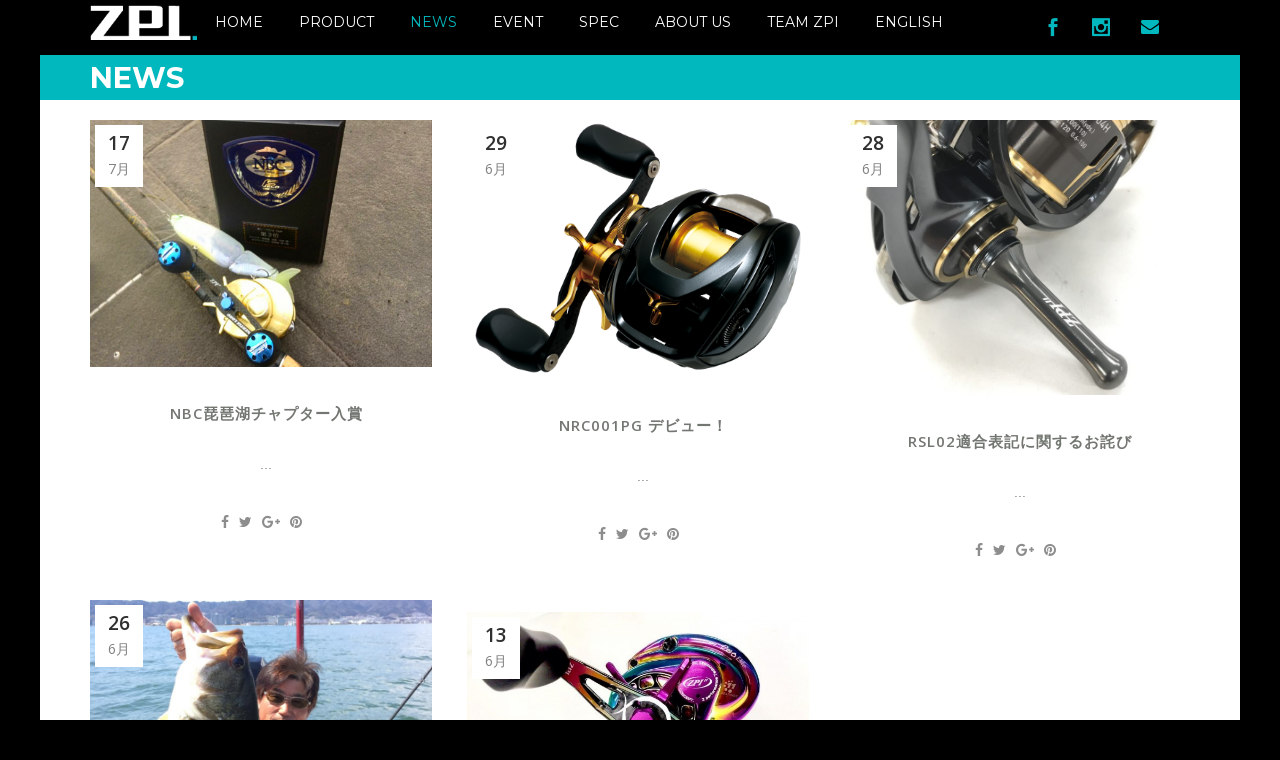

--- FILE ---
content_type: text/html; charset=UTF-8
request_url: https://zpi-tuning.com/category/news/page/3/
body_size: 60179
content:
<!DOCTYPE html>
<html lang="ja"
	itemscope 
	itemtype="http://schema.org/WebSite" 
	prefix="og: http://ogp.me/ns#" >
<head>
	<meta charset="UTF-8" />
	<meta content="IE=edge,chrome=1" http-equiv="X-UA-Compatible"/>
	
	<title>NEWS | ZPI TUNING.COM - Part 3</title>

	
							<meta name="description" content="ZPIはモーターサイクルのテクノロジーを釣り具に取り入れた、世界初の釣り用リールのカスタマイズパーツメーカーです。快適性能を徹底的に追求したベイトフィネススプール、ニューレーシングコンセプトスプール、防錆ボールベアリング、ナノテクノロジーを駆使したF-0オイル、世界初のカーボンファイバーハンドル、大口径スタードラグなど、日本だけでなく世界のアングラーの心をとらえています。その品質は、多くのトップトーナメンターが愛用していることからもわかります。">
			
							<meta name="keywords" content="zpi, reel, bassfishing, tuning, japan, fishingreel, custom, stardrag, f-0, reelhandle, reelknob, tuningoil, z-pride, saltwater">
						<meta name="viewport" content="width=device-width,initial-scale=1,user-scalable=no">
		
	<link rel="profile" href="http://gmpg.org/xfn/11" />
	<link rel="pingback" href="https://zpi-tuning.com/wp/xmlrpc.php" />
	<link rel="shortcut icon" type="image/x-icon" href="https://zpi-tuning.com/wp/wp-content/uploads/2017/07/favicon.ico">
	<link rel="apple-touch-icon" href="https://zpi-tuning.com/wp/wp-content/uploads/2017/07/favicon.ico"/>
	<link href='//fonts.googleapis.com/css?family=Raleway:100,200,300,400,500,600,700,800,900,300italic,400italic|Montserrat:100,200,300,400,500,600,700,800,900,300italic,400italic|Open+Sans:100,200,300,400,500,600,700,800,900,300italic,400italic&subset=latin,latin-ext' rel='stylesheet' type='text/css'>
<script type="application/javascript">var QodeAjaxUrl = "https://zpi-tuning.com/wp/wp-admin/admin-ajax.php"</script>
<!-- All in One SEO Pack 2.3.16 by Michael Torbert of Semper Fi Web Design[224,254] -->
<link rel='prev' href='https://zpi-tuning.com/category/news/page/2/' />

<link rel="canonical" href="https://zpi-tuning.com/category/news/page/3/" />
					
			<script type="text/javascript">
			(function(i,s,o,g,r,a,m){i['GoogleAnalyticsObject']=r;i[r]=i[r]||function(){
			(i[r].q=i[r].q||[]).push(arguments)},i[r].l=1*new Date();a=s.createElement(o),
			m=s.getElementsByTagName(o)[0];a.async=1;a.src=g;m.parentNode.insertBefore(a,m)
			})(window,document,'script','//www.google-analytics.com/analytics.js','ga');

			ga('create', 'UA-114675374-2', 'auto');
			
			ga('send', 'pageview');
			</script>
<!-- /all in one seo pack -->
<link rel='dns-prefetch' href='//s.w.org' />
<link rel="alternate" type="application/rss+xml" title="ZPI TUNING.COM &raquo; フィード" href="https://zpi-tuning.com/feed/" />
<link rel="alternate" type="application/rss+xml" title="ZPI TUNING.COM &raquo; コメントフィード" href="https://zpi-tuning.com/comments/feed/" />
<link rel="alternate" type="application/rss+xml" title="ZPI TUNING.COM &raquo; NEWS カテゴリーのフィード" href="https://zpi-tuning.com/category/news/feed/" />
		<script type="text/javascript">
			window._wpemojiSettings = {"baseUrl":"https:\/\/s.w.org\/images\/core\/emoji\/11\/72x72\/","ext":".png","svgUrl":"https:\/\/s.w.org\/images\/core\/emoji\/11\/svg\/","svgExt":".svg","source":{"concatemoji":"https:\/\/zpi-tuning.com\/wp\/wp-includes\/js\/wp-emoji-release.min.js?ver=4.9.26"}};
			!function(e,a,t){var n,r,o,i=a.createElement("canvas"),p=i.getContext&&i.getContext("2d");function s(e,t){var a=String.fromCharCode;p.clearRect(0,0,i.width,i.height),p.fillText(a.apply(this,e),0,0);e=i.toDataURL();return p.clearRect(0,0,i.width,i.height),p.fillText(a.apply(this,t),0,0),e===i.toDataURL()}function c(e){var t=a.createElement("script");t.src=e,t.defer=t.type="text/javascript",a.getElementsByTagName("head")[0].appendChild(t)}for(o=Array("flag","emoji"),t.supports={everything:!0,everythingExceptFlag:!0},r=0;r<o.length;r++)t.supports[o[r]]=function(e){if(!p||!p.fillText)return!1;switch(p.textBaseline="top",p.font="600 32px Arial",e){case"flag":return s([55356,56826,55356,56819],[55356,56826,8203,55356,56819])?!1:!s([55356,57332,56128,56423,56128,56418,56128,56421,56128,56430,56128,56423,56128,56447],[55356,57332,8203,56128,56423,8203,56128,56418,8203,56128,56421,8203,56128,56430,8203,56128,56423,8203,56128,56447]);case"emoji":return!s([55358,56760,9792,65039],[55358,56760,8203,9792,65039])}return!1}(o[r]),t.supports.everything=t.supports.everything&&t.supports[o[r]],"flag"!==o[r]&&(t.supports.everythingExceptFlag=t.supports.everythingExceptFlag&&t.supports[o[r]]);t.supports.everythingExceptFlag=t.supports.everythingExceptFlag&&!t.supports.flag,t.DOMReady=!1,t.readyCallback=function(){t.DOMReady=!0},t.supports.everything||(n=function(){t.readyCallback()},a.addEventListener?(a.addEventListener("DOMContentLoaded",n,!1),e.addEventListener("load",n,!1)):(e.attachEvent("onload",n),a.attachEvent("onreadystatechange",function(){"complete"===a.readyState&&t.readyCallback()})),(n=t.source||{}).concatemoji?c(n.concatemoji):n.wpemoji&&n.twemoji&&(c(n.twemoji),c(n.wpemoji)))}(window,document,window._wpemojiSettings);
		</script>
		<style type="text/css">
img.wp-smiley,
img.emoji {
	display: inline !important;
	border: none !important;
	box-shadow: none !important;
	height: 1em !important;
	width: 1em !important;
	margin: 0 .07em !important;
	vertical-align: -0.1em !important;
	background: none !important;
	padding: 0 !important;
}
</style>
<link rel='stylesheet' id='acf-vc-integrator-style-css'  href='https://zpi-tuning.com/wp/wp-content/plugins/acf-vc-integrator/css/acf-vc-integrator-style.css?ver=4.9.26' type='text/css' media='all' />
<link rel='stylesheet' id='contact-form-7-css'  href='https://zpi-tuning.com/wp/wp-content/plugins/contact-form-7/includes/css/styles.css?ver=4.9' type='text/css' media='all' />
<link rel='stylesheet' id='default_style-css'  href='https://zpi-tuning.com/wp/wp-content/themes/bridge/style.css?ver=4.9.26' type='text/css' media='all' />
<link rel='stylesheet' id='qode_font_awesome-css'  href='https://zpi-tuning.com/wp/wp-content/themes/bridge/css/font-awesome/css/font-awesome.min.css?ver=4.9.26' type='text/css' media='all' />
<link rel='stylesheet' id='qode_font_elegant-css'  href='https://zpi-tuning.com/wp/wp-content/themes/bridge/css/elegant-icons/style.min.css?ver=4.9.26' type='text/css' media='all' />
<link rel='stylesheet' id='qode_linea_icons-css'  href='https://zpi-tuning.com/wp/wp-content/themes/bridge/css/linea-icons/style.css?ver=4.9.26' type='text/css' media='all' />
<link rel='stylesheet' id='stylesheet-css'  href='https://zpi-tuning.com/wp/wp-content/themes/bridge/css/stylesheet.min.css?ver=4.9.26' type='text/css' media='all' />
<link rel='stylesheet' id='qode_print-css'  href='https://zpi-tuning.com/wp/wp-content/themes/bridge/css/print.css?ver=4.9.26' type='text/css' media='all' />
<link rel='stylesheet' id='mac_stylesheet-css'  href='https://zpi-tuning.com/wp/wp-content/themes/bridge/css/mac_stylesheet.css?ver=4.9.26' type='text/css' media='all' />
<link rel='stylesheet' id='webkit-css'  href='https://zpi-tuning.com/wp/wp-content/themes/bridge/css/webkit_stylesheet.css?ver=4.9.26' type='text/css' media='all' />
<link rel='stylesheet' id='style_dynamic-css'  href='https://zpi-tuning.com/wp/wp-content/themes/bridge/css/style_dynamic.css?ver=1538728274' type='text/css' media='all' />
<link rel='stylesheet' id='responsive-css'  href='https://zpi-tuning.com/wp/wp-content/themes/bridge/css/responsive.min.css?ver=4.9.26' type='text/css' media='all' />
<link rel='stylesheet' id='style_dynamic_responsive-css'  href='https://zpi-tuning.com/wp/wp-content/themes/bridge/css/style_dynamic_responsive.css?ver=1538728274' type='text/css' media='all' />
<link rel='stylesheet' id='js_composer_front-css'  href='https://zpi-tuning.com/wp/wp-content/plugins/js_composer/assets/css/js_composer.min.css?ver=5.2' type='text/css' media='all' />
<link rel='stylesheet' id='custom_css-css'  href='https://zpi-tuning.com/wp/wp-content/themes/bridge/css/custom_css.css?ver=1538728274' type='text/css' media='all' />
<link rel='stylesheet' id='childstyle-css'  href='https://zpi-tuning.com/wp/wp-content/themes/bridge-child/style.css?ver=4.9.26' type='text/css' media='all' />
<link rel='stylesheet' id='A2A_SHARE_SAVE-css'  href='https://zpi-tuning.com/wp/wp-content/plugins/add-to-any/addtoany.min.css?ver=1.14' type='text/css' media='all' />
<script type='text/javascript' src='https://zpi-tuning.com/wp/wp-includes/js/jquery/jquery.js?ver=1.12.4'></script>
<script type='text/javascript' src='https://zpi-tuning.com/wp/wp-includes/js/jquery/jquery-migrate.min.js?ver=1.4.1'></script>
<script type='text/javascript' src='https://zpi-tuning.com/wp/wp-content/plugins/add-to-any/addtoany.min.js?ver=1.0'></script>
<link rel='https://api.w.org/' href='https://zpi-tuning.com/wp-json/' />
<link rel="EditURI" type="application/rsd+xml" title="RSD" href="https://zpi-tuning.com/wp/xmlrpc.php?rsd" />
<link rel="wlwmanifest" type="application/wlwmanifest+xml" href="https://zpi-tuning.com/wp/wp-includes/wlwmanifest.xml" /> 
<meta name="generator" content="WordPress 4.9.26" />

<script type="text/javascript">
var a2a_config=a2a_config||{};a2a_config.callbacks=a2a_config.callbacks||[];a2a_config.templates=a2a_config.templates||{};a2a_localize = {
	Share: "共有",
	Save: "ブックマーク",
	Subscribe: "購読",
	Email: "メール",
	Bookmark: "ブックマーク",
	ShowAll: "すべて表示する",
	ShowLess: "小さく表示する",
	FindServices: "サービスを探す",
	FindAnyServiceToAddTo: "追加するサービスを今すぐ探す",
	PoweredBy: "Powered by",
	ShareViaEmail: "メールでシェアする",
	SubscribeViaEmail: "メールで購読する",
	BookmarkInYourBrowser: "ブラウザにブックマーク",
	BookmarkInstructions: "このページをブックマークするには、 Ctrl+D または \u2318+D を押下。",
	AddToYourFavorites: "お気に入りに追加",
	SendFromWebOrProgram: "任意のメールアドレスまたはメールプログラムから送信",
	EmailProgram: "メールプログラム",
	More: "詳細&#8230;"
};

</script>
<script type="text/javascript" src="https://static.addtoany.com/menu/page.js" async="async"></script>
		<style type="text/css">.recentcomments a{display:inline !important;padding:0 !important;margin:0 !important;}</style>
		<meta name="generator" content="Powered by Visual Composer - drag and drop page builder for WordPress."/>
<!--[if lte IE 9]><link rel="stylesheet" type="text/css" href="https://zpi-tuning.com/wp/wp-content/plugins/js_composer/assets/css/vc_lte_ie9.min.css" media="screen"><![endif]--><link rel="icon" href="https://zpi-tuning.com/wp/wp-content/uploads/2017/07/15057162_902079216594424_2859390308561453056_a.jpg" sizes="32x32" />
<link rel="icon" href="https://zpi-tuning.com/wp/wp-content/uploads/2017/07/15057162_902079216594424_2859390308561453056_a.jpg" sizes="192x192" />
<link rel="apple-touch-icon-precomposed" href="https://zpi-tuning.com/wp/wp-content/uploads/2017/07/15057162_902079216594424_2859390308561453056_a.jpg" />
<meta name="msapplication-TileImage" content="https://zpi-tuning.com/wp/wp-content/uploads/2017/07/15057162_902079216594424_2859390308561453056_a.jpg" />
		<style type="text/css" id="wp-custom-css">
			body p { line-height: 1.4; }		</style>
	<noscript><style type="text/css"> .wpb_animate_when_almost_visible { opacity: 1; }</style></noscript>
<!-- Global site tag (gtag.js) - Google Analytics -->
<script async src="https://www.googletagmanager.com/gtag/js?id=UA-114675374-1"></script>
<script>
  window.dataLayer = window.dataLayer || [];
  function gtag(){dataLayer.push(arguments);}
  gtag('js', new Date());

  gtag('config', 'UA-114675374-1');
</script>

</head>

<body class="archive paged category category-news category-44 paged-3 category-paged-3  qode-page-loading-effect-enabled footer_responsive_adv qode-content-sidebar-responsive qode-child-theme-ver-1.0.0 qode-theme-ver-11.1 qode-theme-bridge wpb-js-composer js-comp-ver-5.2 vc_responsive" itemscope itemtype="http://schema.org/WebPage">

					<div class="qode-page-loading-effect-holder">
					<div class="ajax_loader"><div class="ajax_loader_1"><div class="ajax_loader_2"><img itemprop="image" src="https://zpi-tuning.com/wp/wp-content/uploads/2017/07/logo-white_w116.png" alt="" /></div></div></div>
					</div>
							<div class="wrapper">
	<div class="wrapper_inner">
	<!-- Google Analytics start -->
		<!-- Google Analytics end -->

	


<header class=" scroll_header_top_area  regular with_border menu_position_left page_header">
    <div class="header_inner clearfix">

		<div class="header_top_bottom_holder">
		<div class="header_bottom clearfix" style='' >
		    				<div class="container">
					<div class="container_inner clearfix">
                    			                					<div class="header_inner_left">
                        													<div class="mobile_menu_button">
                                <span>
                                    <i class="qode_icon_font_awesome fa fa-bars " ></i>                                </span>
                            </div>
												<div class="logo_wrapper">
                            							<div class="q_logo">
								<a itemprop="url" href="https://zpi-tuning.com/">
									<img itemprop="image" class="normal" src="https://zpi-tuning.com/wp/wp-content/uploads/2017/07/logo-white_w116.png" alt="Logo"/>
									<img itemprop="image" class="light" src="https://zpi-tuning.com/wp/wp-content/uploads/2017/07/logo-black_110.png" alt="Logo"/>
									<img itemprop="image" class="dark" src="https://zpi-tuning.com/wp/wp-content/uploads/2017/07/logo-white_w116.png" alt="Logo"/>
									<img itemprop="image" class="sticky" src="https://zpi-tuning.com/wp/wp-content/uploads/2017/07/logo-white_w116.png" alt="Logo"/>
									<img itemprop="image" class="mobile" src="https://zpi-tuning.com/wp/wp-content/uploads/2017/08/ZPI_logo_black.png" alt="Logo"/>
																	</a>
							</div>
                            						</div>
                                                					</div>
                    					                                                							<div class="header_inner_right">
                                <div class="side_menu_button_wrapper right">
																			<div class="header_bottom_right_widget_holder"><span class='q_social_icon_holder square_social' data-color=#00B8BE data-hover-background-color=#00B8BE data-hover-color=#ffffff><a itemprop='url' href='https://www.facebook.com/zpijapan/' target='_blank'><span class='fa-stack ' style='background-color: #000000;border-radius: 0px;-webkit-border-radius: 0px;-moz-border-radius: 0px;border-color: #e2e2e2;margin: 0 -1px 0 0;font-size: 22px;'><span aria-hidden="true" class="qode_icon_font_elegant social_facebook " style="color: #00B8BE;font-size: 18px;" ></span></span></a></span><span class='q_social_icon_holder square_social' data-color=#00B8BE data-hover-background-color=#00B8BE data-hover-color=#ffffff><a itemprop='url' href='https://www.instagram.com/office_zpi/' target='_blank'><span class='fa-stack ' style='background-color: #000000;border-radius: 0px;-webkit-border-radius: 0px;-moz-border-radius: 0px;border-color: #00B8BE;font-size: 22px;'><span aria-hidden="true" class="qode_icon_font_elegant social_instagram " style="color: #00B8BE;font-size: 18px;" ></span></span></a></span><span class='q_social_icon_holder square_social' data-color=#00B8BE data-hover-background-color=#00B8BE data-hover-color=#fff><a itemprop='url' href='http://zpi-tuning.com/contact' target='_self'><span class='fa-stack ' style='background-color: #000;font-size: 18px;'><i class="qode_icon_font_awesome fa fa-envelope " style="color: #00B8BE;font-size: 18px;" ></i></span></a></span></div>
																		                                    <div class="side_menu_button">
									
										                                                                                                                    </div>
                                </div>
							</div>
												
						
						<nav class="main_menu drop_down left">
						<ul id="menu-main-menu" class=""><li id="nav-menu-item-15558" class="menu-item menu-item-type-post_type menu-item-object-page menu-item-home  narrow"><a href="https://zpi-tuning.com/" class=""><i class="menu_icon blank fa"></i><span>Home</span><span class="plus"></span></a></li>
<li id="nav-menu-item-16126" class="menu-item menu-item-type-custom menu-item-object-custom menu-item-has-children  has_sub narrow"><a href="" class=" no_link" style="cursor: default;" onclick="JavaScript: return false;"><i class="menu_icon blank fa"></i><span>PRODUCT</span><span class="plus"></span></a>
<div class="second"><div class="inner"><ul>
	<li id="nav-menu-item-16127" class="menu-item menu-item-type-custom menu-item-object-custom "><a href="http://zpi-tuning.com/itemtype/spool" class=""><i class="menu_icon blank fa"></i><span>SPOOL</span><span class="plus"></span></a></li>
	<li id="nav-menu-item-16131" class="menu-item menu-item-type-custom menu-item-object-custom "><a href="http://zpi-tuning.com/itemtype/ballbearing" class=""><i class="menu_icon blank fa"></i><span>SiC-BB</span><span class="plus"></span></a></li>
	<li id="nav-menu-item-16132" class="menu-item menu-item-type-custom menu-item-object-custom "><a href="http://zpi-tuning.com/itemtype/f-0" class=""><i class="menu_icon blank fa"></i><span>F-0</span><span class="plus"></span></a></li>
	<li id="nav-menu-item-16128" class="menu-item menu-item-type-custom menu-item-object-custom "><a href="http://zpi-tuning.com/itemtype/handle" class=""><i class="menu_icon blank fa"></i><span>HANDLE</span><span class="plus"></span></a></li>
	<li id="nav-menu-item-16134" class="menu-item menu-item-type-custom menu-item-object-custom "><a href="http://zpi-tuning.com/itemtype/colorparts" class=""><i class="menu_icon blank fa"></i><span>COLOR PARTS</span><span class="plus"></span></a></li>
	<li id="nav-menu-item-16130" class="menu-item menu-item-type-custom menu-item-object-custom "><a href="http://zpi-tuning.com/itemtype/knob" class=""><i class="menu_icon blank fa"></i><span>KNOB</span><span class="plus"></span></a></li>
	<li id="nav-menu-item-16670" class="menu-item menu-item-type-custom menu-item-object-custom "><a href="http://zpi-tuning.com/itemtype/other-items" class=""><i class="menu_icon blank fa"></i><span>OTHER ITEMS</span><span class="plus"></span></a></li>
</ul></div></div>
</li>
<li id="nav-menu-item-15755" class="menu-item menu-item-type-taxonomy menu-item-object-category current-menu-item active narrow"><a href="https://zpi-tuning.com/category/news/" class=" current "><i class="menu_icon blank fa"></i><span>NEWS</span><span class="plus"></span></a></li>
<li id="nav-menu-item-17780" class="menu-item menu-item-type-taxonomy menu-item-object-category  narrow"><a href="https://zpi-tuning.com/category/event/" class=""><i class="menu_icon blank fa"></i><span>EVENT</span><span class="plus"></span></a></li>
<li id="nav-menu-item-15619" class="menu-item menu-item-type-post_type menu-item-object-page  narrow"><a href="https://zpi-tuning.com/productlist/" class=""><i class="menu_icon blank fa"></i><span>SPEC</span><span class="plus"></span></a></li>
<li id="nav-menu-item-15559" class="menu-item menu-item-type-post_type menu-item-object-page  narrow"><a href="https://zpi-tuning.com/aboutus/" class=""><i class="menu_icon blank fa"></i><span>ABOUT US</span><span class="plus"></span></a></li>
<li id="nav-menu-item-17526" class="menu-item menu-item-type-post_type menu-item-object-page  narrow"><a href="https://zpi-tuning.com/teamzpi/" class=""><i class="menu_icon blank fa"></i><span>TEAM ZPI</span><span class="plus"></span></a></li>
<li id="nav-menu-item-17615" class="menu-item menu-item-type-custom menu-item-object-custom  narrow"><a href="http://www.zpi-japan.com" class=""><i class="menu_icon blank fa"></i><span>ENGLISH</span><span class="plus"></span></a></li>
</ul>						</nav>
						                        										<nav class="mobile_menu">
                        <ul id="menu-main-menu-1" class=""><li id="mobile-menu-item-15558" class="menu-item menu-item-type-post_type menu-item-object-page menu-item-home "><a href="https://zpi-tuning.com/" class=""><span>Home</span></a><span class="mobile_arrow"><i class="fa fa-angle-right"></i><i class="fa fa-angle-down"></i></span></li>
<li id="mobile-menu-item-16126" class="menu-item menu-item-type-custom menu-item-object-custom menu-item-has-children  has_sub"><h3><span>PRODUCT</span></h3><span class="mobile_arrow"><i class="fa fa-angle-right"></i><i class="fa fa-angle-down"></i></span>
<ul class="sub_menu">
	<li id="mobile-menu-item-16127" class="menu-item menu-item-type-custom menu-item-object-custom "><a href="http://zpi-tuning.com/itemtype/spool" class=""><span>SPOOL</span></a><span class="mobile_arrow"><i class="fa fa-angle-right"></i><i class="fa fa-angle-down"></i></span></li>
	<li id="mobile-menu-item-16131" class="menu-item menu-item-type-custom menu-item-object-custom "><a href="http://zpi-tuning.com/itemtype/ballbearing" class=""><span>SiC-BB</span></a><span class="mobile_arrow"><i class="fa fa-angle-right"></i><i class="fa fa-angle-down"></i></span></li>
	<li id="mobile-menu-item-16132" class="menu-item menu-item-type-custom menu-item-object-custom "><a href="http://zpi-tuning.com/itemtype/f-0" class=""><span>F-0</span></a><span class="mobile_arrow"><i class="fa fa-angle-right"></i><i class="fa fa-angle-down"></i></span></li>
	<li id="mobile-menu-item-16128" class="menu-item menu-item-type-custom menu-item-object-custom "><a href="http://zpi-tuning.com/itemtype/handle" class=""><span>HANDLE</span></a><span class="mobile_arrow"><i class="fa fa-angle-right"></i><i class="fa fa-angle-down"></i></span></li>
	<li id="mobile-menu-item-16134" class="menu-item menu-item-type-custom menu-item-object-custom "><a href="http://zpi-tuning.com/itemtype/colorparts" class=""><span>COLOR PARTS</span></a><span class="mobile_arrow"><i class="fa fa-angle-right"></i><i class="fa fa-angle-down"></i></span></li>
	<li id="mobile-menu-item-16130" class="menu-item menu-item-type-custom menu-item-object-custom "><a href="http://zpi-tuning.com/itemtype/knob" class=""><span>KNOB</span></a><span class="mobile_arrow"><i class="fa fa-angle-right"></i><i class="fa fa-angle-down"></i></span></li>
	<li id="mobile-menu-item-16670" class="menu-item menu-item-type-custom menu-item-object-custom "><a href="http://zpi-tuning.com/itemtype/other-items" class=""><span>OTHER ITEMS</span></a><span class="mobile_arrow"><i class="fa fa-angle-right"></i><i class="fa fa-angle-down"></i></span></li>
</ul>
</li>
<li id="mobile-menu-item-15755" class="menu-item menu-item-type-taxonomy menu-item-object-category current-menu-item active"><a href="https://zpi-tuning.com/category/news/" class=" current "><span>NEWS</span></a><span class="mobile_arrow"><i class="fa fa-angle-right"></i><i class="fa fa-angle-down"></i></span></li>
<li id="mobile-menu-item-17780" class="menu-item menu-item-type-taxonomy menu-item-object-category "><a href="https://zpi-tuning.com/category/event/" class=""><span>EVENT</span></a><span class="mobile_arrow"><i class="fa fa-angle-right"></i><i class="fa fa-angle-down"></i></span></li>
<li id="mobile-menu-item-15619" class="menu-item menu-item-type-post_type menu-item-object-page "><a href="https://zpi-tuning.com/productlist/" class=""><span>SPEC</span></a><span class="mobile_arrow"><i class="fa fa-angle-right"></i><i class="fa fa-angle-down"></i></span></li>
<li id="mobile-menu-item-15559" class="menu-item menu-item-type-post_type menu-item-object-page "><a href="https://zpi-tuning.com/aboutus/" class=""><span>ABOUT US</span></a><span class="mobile_arrow"><i class="fa fa-angle-right"></i><i class="fa fa-angle-down"></i></span></li>
<li id="mobile-menu-item-17526" class="menu-item menu-item-type-post_type menu-item-object-page "><a href="https://zpi-tuning.com/teamzpi/" class=""><span>TEAM ZPI</span></a><span class="mobile_arrow"><i class="fa fa-angle-right"></i><i class="fa fa-angle-down"></i></span></li>
<li id="mobile-menu-item-17615" class="menu-item menu-item-type-custom menu-item-object-custom "><a href="http://www.zpi-japan.com" class=""><span>ENGLISH</span></a><span class="mobile_arrow"><i class="fa fa-angle-right"></i><i class="fa fa-angle-down"></i></span></li>
</ul>					</nav>
			                    					</div>
				</div>
				</div>
	</div>
	</div>

</header>
		

    		<a id='back_to_top' href='#'>
			<span class="fa-stack">
				<i class="fa fa-arrow-up" style=""></i>
			</span>
		</a>
	    	
    
		
	
    
<div class="content content_top_margin_none">
						<div class="content_inner  ">
							<div class="title_outer title_without_animation"    data-height="45">
		<div class="title title_size_small  position_left " style="height:45px;background-color:#00b8be;">
			<div class="image not_responsive"></div>
										<div class="title_holder"  style="padding-top:0;height:45px;">
					<div class="container">
						<div class="container_inner clearfix">
								<div class="title_subtitle_holder" >
                                                                																		<h1 ><span>NEWS</span></h1>
																	
																										                                                            </div>
						</div>
					</div>
				</div>
								</div>
			</div>
		<div class="container">
        		<div class="container_inner default_template_holder clearfix">
							<div class="blog_holder masonry blog_masonry_date_in_image  masonry_pagination">

			<div class="blog_holder_grid_sizer"></div>
		<div class="blog_holder_grid_gutter"></div>
						<article id="post-15719" class="post-15719 post type-post status-publish format-standard has-post-thumbnail hentry category-news tag-bassfishing tag-bigbait tag-lakebiwa tag-tournament">
							<div class="post_image">
					<a itemprop="url" href="https://zpi-tuning.com/2017/07/17/2017716-nbc/" target="_self" title="NBC琵琶湖チャプター入賞">
						<img width="553" height="400" src="https://zpi-tuning.com/wp/wp-content/uploads/2017/07/20170716NBC.jpg" class="attachment-full size-full wp-post-image" alt="" srcset="https://zpi-tuning.com/wp/wp-content/uploads/2017/07/20170716NBC.jpg 553w, https://zpi-tuning.com/wp/wp-content/uploads/2017/07/20170716NBC-300x217.jpg 300w" sizes="(max-width: 553px) 100vw, 553px" />					</a>
					<div itemprop="dateCreated" class="time entry_date updated">
						<span class="time_day">17</span>
						<span class="time_month">7月</span>
						<meta itemprop="interactionCount" content="UserComments: 0"/>
					</div>
				</div>
						<div class="post_text">
				<div class="post_text_inner">
					<h5 itemprop="name" class="entry_title"><a itemprop="url" href="https://zpi-tuning.com/2017/07/17/2017716-nbc/" target="_self" title="NBC琵琶湖チャプター入賞">NBC琵琶湖チャプター入賞</a></h5>
					<p itemprop="description" class="post_excerpt">...</p>					<div class="post_info">
						<div class="social_share_list_holder"><span>Share on: </span><ul><li class="facebook_share"><a title="Share on Facebook" href="javascript:void(0)" onclick="window.open('http://www.facebook.com/sharer.php?s=100&amp;p[title]=NBC%E7%90%B5%E7%90%B6%E6%B9%96%E3%83%81%E3%83%A3%E3%83%97%E3%82%BF%E3%83%BC%E5%85%A5%E8%B3%9E&amp;p[url]=https%3A%2F%2Fzpi-tuning.com%2F2017%2F07%2F17%2F2017716-nbc%2F&amp;p[images][0]=https://zpi-tuning.com/wp/wp-content/uploads/2017/07/20170716NBC.jpg&amp;p[summary]=', 'sharer', 'toolbar=0,status=0,width=620,height=280');"><i class="fa fa-facebook"></i></a></li><li class="twitter_share"><a href="#" title="Share on Twitter" onclick="popUp=window.open('http://twitter.com/home?status=https://zpi-tuning.com/2017/07/17/2017716-nbc/', 'popupwindow', 'scrollbars=yes,width=800,height=400');popUp.focus();return false;"><i class="fa fa-twitter"></i></a></li><li  class="google_share"><a href="#" title="Share on Google+" onclick="popUp=window.open('https://plus.google.com/share?url=https%3A%2F%2Fzpi-tuning.com%2F2017%2F07%2F17%2F2017716-nbc%2F', 'popupwindow', 'scrollbars=yes,width=800,height=400');popUp.focus();return false"><i class="fa fa-google-plus"></i></a></li><li  class="pinterest_share"><a href="#" title="Share on Pinterest" onclick="popUp=window.open('http://pinterest.com/pin/create/button/?url=https%3A%2F%2Fzpi-tuning.com%2F2017%2F07%2F17%2F2017716-nbc%2F&amp;description=NBC琵琶湖チャプター入賞&amp;media=https%3A%2F%2Fzpi-tuning.com%2Fwp%2Fwp-content%2Fuploads%2F2017%2F07%2F20170716NBC.jpg', 'popupwindow', 'scrollbars=yes,width=800,height=400');popUp.focus();return false"><i class="fa fa-pinterest"></i></a></li></ul></div>					</div>
				</div>
			</div>
		</article>
		

					<article id="post-15736" class="post-15736 post type-post status-publish format-standard has-post-thumbnail hentry category-news tag-daiwa tag-reel tag-spool tag-zpi">
							<div class="post_image">
					<a itemprop="url" href="https://zpi-tuning.com/2017/06/29/nrc001pg/" target="_self" title="NRC001PG デビュー！">
						<img width="3744" height="2838" src="https://zpi-tuning.com/wp/wp-content/uploads/2017/07/NRC_steez_M.png" class="attachment-full size-full wp-post-image" alt="" srcset="https://zpi-tuning.com/wp/wp-content/uploads/2017/07/NRC_steez_M.png 3744w, https://zpi-tuning.com/wp/wp-content/uploads/2017/07/NRC_steez_M-300x227.png 300w, https://zpi-tuning.com/wp/wp-content/uploads/2017/07/NRC_steez_M-768x582.png 768w, https://zpi-tuning.com/wp/wp-content/uploads/2017/07/NRC_steez_M-1024x776.png 1024w, https://zpi-tuning.com/wp/wp-content/uploads/2017/07/NRC_steez_M-500x380.png 500w, https://zpi-tuning.com/wp/wp-content/uploads/2017/07/NRC_steez_M-700x531.png 700w" sizes="(max-width: 3744px) 100vw, 3744px" />					</a>
					<div itemprop="dateCreated" class="time entry_date updated">
						<span class="time_day">29</span>
						<span class="time_month">6月</span>
						<meta itemprop="interactionCount" content="UserComments: 0"/>
					</div>
				</div>
						<div class="post_text">
				<div class="post_text_inner">
					<h5 itemprop="name" class="entry_title"><a itemprop="url" href="https://zpi-tuning.com/2017/06/29/nrc001pg/" target="_self" title="NRC001PG デビュー！">NRC001PG デビュー！</a></h5>
					<p itemprop="description" class="post_excerpt">...</p>					<div class="post_info">
						<div class="social_share_list_holder"><span>Share on: </span><ul><li class="facebook_share"><a title="Share on Facebook" href="javascript:void(0)" onclick="window.open('http://www.facebook.com/sharer.php?s=100&amp;p[title]=NRC001PG+%E3%83%87%E3%83%93%E3%83%A5%E3%83%BC%EF%BC%81&amp;p[url]=https%3A%2F%2Fzpi-tuning.com%2F2017%2F06%2F29%2Fnrc001pg%2F&amp;p[images][0]=https://zpi-tuning.com/wp/wp-content/uploads/2017/07/NRC_steez_M.png&amp;p[summary]=', 'sharer', 'toolbar=0,status=0,width=620,height=280');"><i class="fa fa-facebook"></i></a></li><li class="twitter_share"><a href="#" title="Share on Twitter" onclick="popUp=window.open('http://twitter.com/home?status=https://zpi-tuning.com/2017/06/29/nrc001pg/', 'popupwindow', 'scrollbars=yes,width=800,height=400');popUp.focus();return false;"><i class="fa fa-twitter"></i></a></li><li  class="google_share"><a href="#" title="Share on Google+" onclick="popUp=window.open('https://plus.google.com/share?url=https%3A%2F%2Fzpi-tuning.com%2F2017%2F06%2F29%2Fnrc001pg%2F', 'popupwindow', 'scrollbars=yes,width=800,height=400');popUp.focus();return false"><i class="fa fa-google-plus"></i></a></li><li  class="pinterest_share"><a href="#" title="Share on Pinterest" onclick="popUp=window.open('http://pinterest.com/pin/create/button/?url=https%3A%2F%2Fzpi-tuning.com%2F2017%2F06%2F29%2Fnrc001pg%2F&amp;description=NRC001PG デビュー！&amp;media=https%3A%2F%2Fzpi-tuning.com%2Fwp%2Fwp-content%2Fuploads%2F2017%2F07%2FNRC_steez_M.png', 'popupwindow', 'scrollbars=yes,width=800,height=400');popUp.focus();return false"><i class="fa fa-pinterest"></i></a></li></ul></div>					</div>
				</div>
			</div>
		</article>
		

					<article id="post-15741" class="post-15741 post type-post status-publish format-standard has-post-thumbnail hentry category-news tag-customparts tag-daiwa tag-reelstand">
							<div class="post_image">
					<a itemprop="url" href="https://zpi-tuning.com/2017/06/28/rsl02info/" target="_self" title="RSL02適合表記に関するお詫び">
						<img width="765" height="614" src="https://zpi-tuning.com/wp/wp-content/uploads/2017/07/20170628_1924282-e1500792504743.jpg" class="attachment-full size-full wp-post-image" alt="" srcset="https://zpi-tuning.com/wp/wp-content/uploads/2017/07/20170628_1924282-e1500792504743.jpg 765w, https://zpi-tuning.com/wp/wp-content/uploads/2017/07/20170628_1924282-e1500792504743-300x241.jpg 300w, https://zpi-tuning.com/wp/wp-content/uploads/2017/07/20170628_1924282-e1500792504743-700x562.jpg 700w" sizes="(max-width: 765px) 100vw, 765px" />					</a>
					<div itemprop="dateCreated" class="time entry_date updated">
						<span class="time_day">28</span>
						<span class="time_month">6月</span>
						<meta itemprop="interactionCount" content="UserComments: 0"/>
					</div>
				</div>
						<div class="post_text">
				<div class="post_text_inner">
					<h5 itemprop="name" class="entry_title"><a itemprop="url" href="https://zpi-tuning.com/2017/06/28/rsl02info/" target="_self" title="RSL02適合表記に関するお詫び">RSL02適合表記に関するお詫び</a></h5>
					<p itemprop="description" class="post_excerpt">...</p>					<div class="post_info">
						<div class="social_share_list_holder"><span>Share on: </span><ul><li class="facebook_share"><a title="Share on Facebook" href="javascript:void(0)" onclick="window.open('http://www.facebook.com/sharer.php?s=100&amp;p[title]=RSL02%E9%81%A9%E5%90%88%E8%A1%A8%E8%A8%98%E3%81%AB%E9%96%A2%E3%81%99%E3%82%8B%E3%81%8A%E8%A9%AB%E3%81%B3&amp;p[url]=https%3A%2F%2Fzpi-tuning.com%2F2017%2F06%2F28%2Frsl02info%2F&amp;p[images][0]=https://zpi-tuning.com/wp/wp-content/uploads/2017/07/20170628_1924282-e1500792504743.jpg&amp;p[summary]=', 'sharer', 'toolbar=0,status=0,width=620,height=280');"><i class="fa fa-facebook"></i></a></li><li class="twitter_share"><a href="#" title="Share on Twitter" onclick="popUp=window.open('http://twitter.com/home?status=https://zpi-tuning.com/2017/06/28/rsl02info/', 'popupwindow', 'scrollbars=yes,width=800,height=400');popUp.focus();return false;"><i class="fa fa-twitter"></i></a></li><li  class="google_share"><a href="#" title="Share on Google+" onclick="popUp=window.open('https://plus.google.com/share?url=https%3A%2F%2Fzpi-tuning.com%2F2017%2F06%2F28%2Frsl02info%2F', 'popupwindow', 'scrollbars=yes,width=800,height=400');popUp.focus();return false"><i class="fa fa-google-plus"></i></a></li><li  class="pinterest_share"><a href="#" title="Share on Pinterest" onclick="popUp=window.open('http://pinterest.com/pin/create/button/?url=https%3A%2F%2Fzpi-tuning.com%2F2017%2F06%2F28%2Frsl02info%2F&amp;description=RSL02適合表記に関するお詫び&amp;media=https%3A%2F%2Fzpi-tuning.com%2Fwp%2Fwp-content%2Fuploads%2F2017%2F07%2F20170628_1924282-e1500792504743.jpg', 'popupwindow', 'scrollbars=yes,width=800,height=400');popUp.focus();return false"><i class="fa fa-pinterest"></i></a></li></ul></div>					</div>
				</div>
			</div>
		</article>
		

					<article id="post-15749" class="post-15749 post type-post status-publish format-standard has-post-thumbnail hentry category-news tag-bassfishing tag-lakebiwa">
							<div class="post_image">
					<a itemprop="url" href="https://zpi-tuning.com/2017/06/26/%e7%90%b5%e7%90%b6%e6%b9%96%e9%87%a3%e8%a1%8c%e3%83%ac%e3%83%9d%e3%83%bc%e3%83%88/" target="_self" title="琵琶湖釣行レポート">
						<img width="768" height="670" src="https://zpi-tuning.com/wp/wp-content/uploads/2017/06/20170626_1922184-e1500792404877.jpg" class="attachment-full size-full wp-post-image" alt="" srcset="https://zpi-tuning.com/wp/wp-content/uploads/2017/06/20170626_1922184-e1500792404877.jpg 768w, https://zpi-tuning.com/wp/wp-content/uploads/2017/06/20170626_1922184-e1500792404877-300x262.jpg 300w, https://zpi-tuning.com/wp/wp-content/uploads/2017/06/20170626_1922184-e1500792404877-700x611.jpg 700w" sizes="(max-width: 768px) 100vw, 768px" />					</a>
					<div itemprop="dateCreated" class="time entry_date updated">
						<span class="time_day">26</span>
						<span class="time_month">6月</span>
						<meta itemprop="interactionCount" content="UserComments: 0"/>
					</div>
				</div>
						<div class="post_text">
				<div class="post_text_inner">
					<h5 itemprop="name" class="entry_title"><a itemprop="url" href="https://zpi-tuning.com/2017/06/26/%e7%90%b5%e7%90%b6%e6%b9%96%e9%87%a3%e8%a1%8c%e3%83%ac%e3%83%9d%e3%83%bc%e3%83%88/" target="_self" title="琵琶湖釣行レポート">琵琶湖釣行レポート</a></h5>
					<p itemprop="description" class="post_excerpt">...</p>					<div class="post_info">
						<div class="social_share_list_holder"><span>Share on: </span><ul><li class="facebook_share"><a title="Share on Facebook" href="javascript:void(0)" onclick="window.open('http://www.facebook.com/sharer.php?s=100&amp;p[title]=%E7%90%B5%E7%90%B6%E6%B9%96%E9%87%A3%E8%A1%8C%E3%83%AC%E3%83%9D%E3%83%BC%E3%83%88&amp;p[url]=https%3A%2F%2Fzpi-tuning.com%2F2017%2F06%2F26%2F%25e7%2590%25b5%25e7%2590%25b6%25e6%25b9%2596%25e9%2587%25a3%25e8%25a1%258c%25e3%2583%25ac%25e3%2583%259d%25e3%2583%25bc%25e3%2583%2588%2F&amp;p[images][0]=https://zpi-tuning.com/wp/wp-content/uploads/2017/06/20170626_1922184-e1500792404877.jpg&amp;p[summary]=', 'sharer', 'toolbar=0,status=0,width=620,height=280');"><i class="fa fa-facebook"></i></a></li><li class="twitter_share"><a href="#" title="Share on Twitter" onclick="popUp=window.open('http://twitter.com/home?status=https://zpi-tuning.com/2017/06/26/%e7%90%b5%e7%90%b6%e6%b9%96%e9%87%a3%e8%a1%8c%e3%83%ac%e3%83%9d%e3%83%bc%e3%83%88/', 'popupwindow', 'scrollbars=yes,width=800,height=400');popUp.focus();return false;"><i class="fa fa-twitter"></i></a></li><li  class="google_share"><a href="#" title="Share on Google+" onclick="popUp=window.open('https://plus.google.com/share?url=https%3A%2F%2Fzpi-tuning.com%2F2017%2F06%2F26%2F%25e7%2590%25b5%25e7%2590%25b6%25e6%25b9%2596%25e9%2587%25a3%25e8%25a1%258c%25e3%2583%25ac%25e3%2583%259d%25e3%2583%25bc%25e3%2583%2588%2F', 'popupwindow', 'scrollbars=yes,width=800,height=400');popUp.focus();return false"><i class="fa fa-google-plus"></i></a></li><li  class="pinterest_share"><a href="#" title="Share on Pinterest" onclick="popUp=window.open('http://pinterest.com/pin/create/button/?url=https%3A%2F%2Fzpi-tuning.com%2F2017%2F06%2F26%2F%25e7%2590%25b5%25e7%2590%25b6%25e6%25b9%2596%25e9%2587%25a3%25e8%25a1%258c%25e3%2583%25ac%25e3%2583%259d%25e3%2583%25bc%25e3%2583%2588%2F&amp;description=琵琶湖釣行レポート&amp;media=https%3A%2F%2Fzpi-tuning.com%2Fwp%2Fwp-content%2Fuploads%2F2017%2F06%2F20170626_1922184-e1500792404877.jpg', 'popupwindow', 'scrollbars=yes,width=800,height=400');popUp.focus();return false"><i class="fa fa-pinterest"></i></a></li></ul></div>					</div>
				</div>
			</div>
		</article>
		

					<article id="post-15780" class="post-15780 post type-post status-publish format-standard has-post-thumbnail hentry category-news tag-handle tag-revo">
							<div class="post_image">
					<a itemprop="url" href="https://zpi-tuning.com/2017/06/13/aurora_limited/" target="_self" title="オーロラリミテッドまもなくデビュー">
						<img width="640" height="480" src="https://zpi-tuning.com/wp/wp-content/uploads/2017/06/20170613_1910905.jpg" class="attachment-full size-full wp-post-image" alt="" srcset="https://zpi-tuning.com/wp/wp-content/uploads/2017/06/20170613_1910905.jpg 640w, https://zpi-tuning.com/wp/wp-content/uploads/2017/06/20170613_1910905-300x225.jpg 300w" sizes="(max-width: 640px) 100vw, 640px" />					</a>
					<div itemprop="dateCreated" class="time entry_date updated">
						<span class="time_day">13</span>
						<span class="time_month">6月</span>
						<meta itemprop="interactionCount" content="UserComments: 0"/>
					</div>
				</div>
						<div class="post_text">
				<div class="post_text_inner">
					<h5 itemprop="name" class="entry_title"><a itemprop="url" href="https://zpi-tuning.com/2017/06/13/aurora_limited/" target="_self" title="オーロラリミテッドまもなくデビュー">オーロラリミテッドまもなくデビュー</a></h5>
					<p itemprop="description" class="post_excerpt">...</p>					<div class="post_info">
						<div class="social_share_list_holder"><span>Share on: </span><ul><li class="facebook_share"><a title="Share on Facebook" href="javascript:void(0)" onclick="window.open('http://www.facebook.com/sharer.php?s=100&amp;p[title]=%E3%82%AA%E3%83%BC%E3%83%AD%E3%83%A9%E3%83%AA%E3%83%9F%E3%83%86%E3%83%83%E3%83%89%E3%81%BE%E3%82%82%E3%81%AA%E3%81%8F%E3%83%87%E3%83%93%E3%83%A5%E3%83%BC&amp;p[url]=https%3A%2F%2Fzpi-tuning.com%2F2017%2F06%2F13%2Faurora_limited%2F&amp;p[images][0]=https://zpi-tuning.com/wp/wp-content/uploads/2017/06/20170613_1910905.jpg&amp;p[summary]=', 'sharer', 'toolbar=0,status=0,width=620,height=280');"><i class="fa fa-facebook"></i></a></li><li class="twitter_share"><a href="#" title="Share on Twitter" onclick="popUp=window.open('http://twitter.com/home?status=https://zpi-tuning.com/2017/06/13/aurora_limited/', 'popupwindow', 'scrollbars=yes,width=800,height=400');popUp.focus();return false;"><i class="fa fa-twitter"></i></a></li><li  class="google_share"><a href="#" title="Share on Google+" onclick="popUp=window.open('https://plus.google.com/share?url=https%3A%2F%2Fzpi-tuning.com%2F2017%2F06%2F13%2Faurora_limited%2F', 'popupwindow', 'scrollbars=yes,width=800,height=400');popUp.focus();return false"><i class="fa fa-google-plus"></i></a></li><li  class="pinterest_share"><a href="#" title="Share on Pinterest" onclick="popUp=window.open('http://pinterest.com/pin/create/button/?url=https%3A%2F%2Fzpi-tuning.com%2F2017%2F06%2F13%2Faurora_limited%2F&amp;description=オーロラリミテッドまもなくデビュー&amp;media=https%3A%2F%2Fzpi-tuning.com%2Fwp%2Fwp-content%2Fuploads%2F2017%2F06%2F20170613_1910905.jpg', 'popupwindow', 'scrollbars=yes,width=800,height=400');popUp.focus();return false"><i class="fa fa-pinterest"></i></a></li></ul></div>					</div>
				</div>
			</div>
		</article>
		

			</div>
					<div class='pagination'><ul><li class='prev'><a itemprop='url' href='https://zpi-tuning.com/category/news/page/2/'><i class='fa fa-angle-left'></i></a></li><li><a itemprop='url' href='https://zpi-tuning.com/category/news/' class='inactive'>1</a></li><li><a itemprop='url' href='https://zpi-tuning.com/category/news/page/2/' class='inactive'>2</a></li><li class='active'><span>3</span></li><li class='next'><a href="https://zpi-tuning.com/category/news/page/3/"><i class='fa fa-angle-right'></i></a></li></ul></div>
								</div>
        	</div>
		
	</div>
</div>



	<footer >
		<div class="footer_inner clearfix">
				<div class="footer_top_holder">
            			<div class="footer_top">
								<div class="container">
					<div class="container_inner">
																	<div class="three_columns clearfix">
								<div class="column1 footer_col1">
									<div class="column_inner">
										<div id="text-6" class="widget widget_text">			<div class="textwidget">	<div class="vc_empty_space"  style="height: 15px" ><span
			class="vc_empty_space_inner">
			<span class="empty_space_image"  ></span>
		</span></div>


</div>
		</div><div id="nav_menu-4" class="widget widget_nav_menu"><div class="menu-footer-product-container"><ul id="menu-footer-product" class="menu"><li id="menu-item-17560" class="menu-item menu-item-type-custom menu-item-object-custom menu-item-17560"><a href="http://zpi-tuning.com/itemtype/spool">スプール</a></li>
<li id="menu-item-17563" class="menu-item menu-item-type-custom menu-item-object-custom menu-item-17563"><a href="http://zpi-tuning.com/itemtype/ballbearing">SiC-BB</a></li>
<li id="menu-item-17564" class="menu-item menu-item-type-custom menu-item-object-custom menu-item-17564"><a href="http://zpi-tuning.com/itemtype/f-0">F-0</a></li>
<li id="menu-item-17562" class="menu-item menu-item-type-custom menu-item-object-custom menu-item-17562"><a href="http://zpi-tuning.com/itemtype/handle">ハンドル</a></li>
<li id="menu-item-17565" class="menu-item menu-item-type-custom menu-item-object-custom menu-item-17565"><a href="http://zpi-tuning.com/itemtype/colorparts">カラーパーツ</a></li>
<li id="menu-item-17561" class="menu-item menu-item-type-custom menu-item-object-custom menu-item-17561"><a href="http://zpi-tuning.com/itemtype/knob">ノブ</a></li>
<li id="menu-item-17566" class="menu-item menu-item-type-custom menu-item-object-custom menu-item-17566"><a href="http://zpi-tuning.com/itemtype/other-items">その他の製品</a></li>
<li id="menu-item-18567" class="menu-item menu-item-type-post_type menu-item-object-page menu-item-18567"><a href="https://zpi-tuning.com/bfc930pro/">BFC930PRO</a></li>
</ul></div></div><div id="custom_html-3" class="widget_text widget widget_custom_html"><div class="textwidget custom-html-widget"></div></div>									</div>
								</div>
								<div class="column2 footer_col2">
									<div class="column_inner">
										<div id="text-11" class="widget widget_text">			<div class="textwidget">	<div class="vc_empty_space"  style="height: 15px" ><span
			class="vc_empty_space_inner">
			<span class="empty_space_image"  ></span>
		</span></div>


</div>
		</div><div id="nav_menu-2" class="widget widget_nav_menu"><div class="menu-footer-menu-container"><ul id="menu-footer-menu" class="menu"><li id="menu-item-15553" class="menu-item menu-item-type-post_type menu-item-object-page menu-item-home menu-item-15553"><a href="https://zpi-tuning.com/">HOME</a></li>
<li id="menu-item-19512" class="menu-item menu-item-type-custom menu-item-object-custom menu-item-19512"><a href="https://zpi.jp/">新ホームページ</a></li>
<li id="menu-item-19089" class="menu-item menu-item-type-post_type menu-item-object-page menu-item-19089"><a href="https://zpi-tuning.com/reborn/">ZPIが、生まれ変わる。</a></li>
<li id="menu-item-16035" class="menu-item menu-item-type-post_type menu-item-object-page menu-item-16035"><a href="https://zpi-tuning.com/maintenance/">メンテナンス方法（簡易版）</a></li>
<li id="menu-item-16259" class="menu-item menu-item-type-post_type menu-item-object-page menu-item-16259"><a href="https://zpi-tuning.com/fhs2017/">アメリカ フレッドホールショー 2017</a></li>
<li id="menu-item-15555" class="menu-item menu-item-type-post_type menu-item-object-page menu-item-15555"><a href="https://zpi-tuning.com/faq/">FAQ &#8211; よくある質問</a></li>
<li id="menu-item-15896" class="menu-item menu-item-type-post_type menu-item-object-page menu-item-15896"><a href="https://zpi-tuning.com/contact/">お問い合わせ</a></li>
<li id="menu-item-16985" class="menu-item menu-item-type-post_type menu-item-object-page menu-item-16985"><a href="https://zpi-tuning.com/teamzpi/">チーム ZPI</a></li>
<li id="menu-item-15556" class="menu-item menu-item-type-post_type menu-item-object-page menu-item-15556"><a href="https://zpi-tuning.com/aboutus/">会社概要</a></li>
<li id="menu-item-18915" class="menu-item menu-item-type-post_type menu-item-object-page menu-item-18915"><a href="https://zpi-tuning.com/column/">コラム</a></li>
<li id="menu-item-17543" class="menu-item menu-item-type-custom menu-item-object-custom menu-item-17543"><a href="https://zpi.jp/data/agency">ショップ様専用ページ</a></li>
<li id="menu-item-17616" class="menu-item menu-item-type-custom menu-item-object-custom menu-item-17616"><a href="http://www.zpi-japan.com">ENGLISH SITE</a></li>
</ul></div></div>									</div>
								</div>
								<div class="column3 footer_col3">
									<div class="column_inner">
										<div id="text-7" class="widget widget_text">			<div class="textwidget">	<div class="vc_empty_space"  style="height: 8px" ><span
			class="vc_empty_space_inner">
			<span class="empty_space_image"  ></span>
		</span></div>

</div>
		</div><div id="qode_instagram_widget-2" class="widget widget_qode_instagram_widget"><h5></h5></div>									</div>
								</div>
							</div>
															</div>
				</div>
							</div>
					</div>
							<div class="footer_bottom_holder">
                								<div class="container">
					<div class="container_inner">
										<div class="three_columns footer_bottom_columns clearfix">
					<div class="column1 footer_bottom_column">
						<div class="column_inner">
							<div class="footer_bottom">
															</div>
						</div>
					</div>
					<div class="column2 footer_bottom_column">
						<div class="column_inner">
							<div class="footer_bottom">
											<div class="textwidget"><p><strong>©</strong> Office ZPI Inc.</p>
</div>
									</div>
						</div>
					</div>
					<div class="column3 footer_bottom_column">
						<div class="column_inner">
							<div class="footer_bottom">
															</div>
						</div>
					</div>
				</div>
									</div>
			</div>
						</div>
				</div>
	</footer>
		
</div>
</div>
<script type='text/javascript'>
/* <![CDATA[ */
var wpcf7 = {"apiSettings":{"root":"https:\/\/zpi-tuning.com\/wp-json\/contact-form-7\/v1","namespace":"contact-form-7\/v1"},"recaptcha":{"messages":{"empty":"\u3042\u306a\u305f\u304c\u30ed\u30dc\u30c3\u30c8\u3067\u306f\u306a\u3044\u3053\u3068\u3092\u8a3c\u660e\u3057\u3066\u304f\u3060\u3055\u3044\u3002"}}};
/* ]]> */
</script>
<script type='text/javascript' src='https://zpi-tuning.com/wp/wp-content/plugins/contact-form-7/includes/js/scripts.js?ver=4.9'></script>
<script type='text/javascript'>
/* <![CDATA[ */
var qodeLike = {"ajaxurl":"https:\/\/zpi-tuning.com\/wp\/wp-admin\/admin-ajax.php"};
/* ]]> */
</script>
<script type='text/javascript' src='https://zpi-tuning.com/wp/wp-content/themes/bridge/js/qode-like.min.js?ver=4.9.26'></script>
<script type='text/javascript' src='https://zpi-tuning.com/wp/wp-includes/js/jquery/ui/core.min.js?ver=1.11.4'></script>
<script type='text/javascript' src='https://zpi-tuning.com/wp/wp-includes/js/jquery/ui/widget.min.js?ver=1.11.4'></script>
<script type='text/javascript' src='https://zpi-tuning.com/wp/wp-includes/js/jquery/ui/accordion.min.js?ver=1.11.4'></script>
<script type='text/javascript' src='https://zpi-tuning.com/wp/wp-includes/js/jquery/ui/position.min.js?ver=1.11.4'></script>
<script type='text/javascript' src='https://zpi-tuning.com/wp/wp-includes/js/jquery/ui/menu.min.js?ver=1.11.4'></script>
<script type='text/javascript' src='https://zpi-tuning.com/wp/wp-includes/js/wp-a11y.min.js?ver=4.9.26'></script>
<script type='text/javascript'>
/* <![CDATA[ */
var uiAutocompleteL10n = {"noResults":"\u898b\u3064\u304b\u308a\u307e\u305b\u3093\u3067\u3057\u305f\u3002","oneResult":"1\u4ef6\u306e\u7d50\u679c\u304c\u898b\u3064\u304b\u308a\u307e\u3057\u305f\u3002\u4e0a\u4e0b\u30ad\u30fc\u3092\u4f7f\u3063\u3066\u64cd\u4f5c\u3067\u304d\u307e\u3059\u3002","manyResults":"%d\u4ef6\u306e\u7d50\u679c\u304c\u898b\u3064\u304b\u308a\u307e\u3057\u305f\u3002\u4e0a\u4e0b\u30ad\u30fc\u3092\u4f7f\u3063\u3066\u64cd\u4f5c\u3067\u304d\u307e\u3059\u3002","itemSelected":"\u9805\u76ee\u3092\u9078\u629e\u3057\u307e\u3057\u305f\u3002"};
/* ]]> */
</script>
<script type='text/javascript' src='https://zpi-tuning.com/wp/wp-includes/js/jquery/ui/autocomplete.min.js?ver=1.11.4'></script>
<script type='text/javascript' src='https://zpi-tuning.com/wp/wp-includes/js/jquery/ui/button.min.js?ver=1.11.4'></script>
<script type='text/javascript' src='https://zpi-tuning.com/wp/wp-includes/js/jquery/ui/datepicker.min.js?ver=1.11.4'></script>
<script type='text/javascript'>
jQuery(document).ready(function(jQuery){jQuery.datepicker.setDefaults({"closeText":"\u9589\u3058\u308b","currentText":"\u4eca\u65e5","monthNames":["1\u6708","2\u6708","3\u6708","4\u6708","5\u6708","6\u6708","7\u6708","8\u6708","9\u6708","10\u6708","11\u6708","12\u6708"],"monthNamesShort":["1\u6708","2\u6708","3\u6708","4\u6708","5\u6708","6\u6708","7\u6708","8\u6708","9\u6708","10\u6708","11\u6708","12\u6708"],"nextText":"\u6b21","prevText":"\u524d","dayNames":["\u65e5\u66dc\u65e5","\u6708\u66dc\u65e5","\u706b\u66dc\u65e5","\u6c34\u66dc\u65e5","\u6728\u66dc\u65e5","\u91d1\u66dc\u65e5","\u571f\u66dc\u65e5"],"dayNamesShort":["\u65e5","\u6708","\u706b","\u6c34","\u6728","\u91d1","\u571f"],"dayNamesMin":["\u65e5","\u6708","\u706b","\u6c34","\u6728","\u91d1","\u571f"],"dateFormat":"yy-mm-dd","firstDay":1,"isRTL":false});});
</script>
<script type='text/javascript' src='https://zpi-tuning.com/wp/wp-includes/js/jquery/ui/mouse.min.js?ver=1.11.4'></script>
<script type='text/javascript' src='https://zpi-tuning.com/wp/wp-includes/js/jquery/ui/resizable.min.js?ver=1.11.4'></script>
<script type='text/javascript' src='https://zpi-tuning.com/wp/wp-includes/js/jquery/ui/draggable.min.js?ver=1.11.4'></script>
<script type='text/javascript' src='https://zpi-tuning.com/wp/wp-includes/js/jquery/ui/dialog.min.js?ver=1.11.4'></script>
<script type='text/javascript' src='https://zpi-tuning.com/wp/wp-includes/js/jquery/ui/droppable.min.js?ver=1.11.4'></script>
<script type='text/javascript' src='https://zpi-tuning.com/wp/wp-includes/js/jquery/ui/progressbar.min.js?ver=1.11.4'></script>
<script type='text/javascript' src='https://zpi-tuning.com/wp/wp-includes/js/jquery/ui/selectable.min.js?ver=1.11.4'></script>
<script type='text/javascript' src='https://zpi-tuning.com/wp/wp-includes/js/jquery/ui/sortable.min.js?ver=1.11.4'></script>
<script type='text/javascript' src='https://zpi-tuning.com/wp/wp-includes/js/jquery/ui/slider.min.js?ver=1.11.4'></script>
<script type='text/javascript' src='https://zpi-tuning.com/wp/wp-includes/js/jquery/ui/spinner.min.js?ver=1.11.4'></script>
<script type='text/javascript' src='https://zpi-tuning.com/wp/wp-includes/js/jquery/ui/tooltip.min.js?ver=1.11.4'></script>
<script type='text/javascript' src='https://zpi-tuning.com/wp/wp-includes/js/jquery/ui/tabs.min.js?ver=1.11.4'></script>
<script type='text/javascript' src='https://zpi-tuning.com/wp/wp-includes/js/jquery/ui/effect.min.js?ver=1.11.4'></script>
<script type='text/javascript' src='https://zpi-tuning.com/wp/wp-includes/js/jquery/ui/effect-blind.min.js?ver=1.11.4'></script>
<script type='text/javascript' src='https://zpi-tuning.com/wp/wp-includes/js/jquery/ui/effect-bounce.min.js?ver=1.11.4'></script>
<script type='text/javascript' src='https://zpi-tuning.com/wp/wp-includes/js/jquery/ui/effect-clip.min.js?ver=1.11.4'></script>
<script type='text/javascript' src='https://zpi-tuning.com/wp/wp-includes/js/jquery/ui/effect-drop.min.js?ver=1.11.4'></script>
<script type='text/javascript' src='https://zpi-tuning.com/wp/wp-includes/js/jquery/ui/effect-explode.min.js?ver=1.11.4'></script>
<script type='text/javascript' src='https://zpi-tuning.com/wp/wp-includes/js/jquery/ui/effect-fade.min.js?ver=1.11.4'></script>
<script type='text/javascript' src='https://zpi-tuning.com/wp/wp-includes/js/jquery/ui/effect-fold.min.js?ver=1.11.4'></script>
<script type='text/javascript' src='https://zpi-tuning.com/wp/wp-includes/js/jquery/ui/effect-highlight.min.js?ver=1.11.4'></script>
<script type='text/javascript' src='https://zpi-tuning.com/wp/wp-includes/js/jquery/ui/effect-pulsate.min.js?ver=1.11.4'></script>
<script type='text/javascript' src='https://zpi-tuning.com/wp/wp-includes/js/jquery/ui/effect-size.min.js?ver=1.11.4'></script>
<script type='text/javascript' src='https://zpi-tuning.com/wp/wp-includes/js/jquery/ui/effect-scale.min.js?ver=1.11.4'></script>
<script type='text/javascript' src='https://zpi-tuning.com/wp/wp-includes/js/jquery/ui/effect-shake.min.js?ver=1.11.4'></script>
<script type='text/javascript' src='https://zpi-tuning.com/wp/wp-includes/js/jquery/ui/effect-slide.min.js?ver=1.11.4'></script>
<script type='text/javascript' src='https://zpi-tuning.com/wp/wp-includes/js/jquery/ui/effect-transfer.min.js?ver=1.11.4'></script>
<script type='text/javascript' src='https://zpi-tuning.com/wp/wp-content/themes/bridge/js/plugins.js?ver=4.9.26'></script>
<script type='text/javascript' src='https://zpi-tuning.com/wp/wp-content/themes/bridge/js/jquery.carouFredSel-6.2.1.min.js?ver=4.9.26'></script>
<script type='text/javascript' src='https://zpi-tuning.com/wp/wp-content/themes/bridge/js/lemmon-slider.min.js?ver=4.9.26'></script>
<script type='text/javascript' src='https://zpi-tuning.com/wp/wp-content/themes/bridge/js/jquery.fullPage.min.js?ver=4.9.26'></script>
<script type='text/javascript' src='https://zpi-tuning.com/wp/wp-content/themes/bridge/js/jquery.mousewheel.min.js?ver=4.9.26'></script>
<script type='text/javascript' src='https://zpi-tuning.com/wp/wp-content/themes/bridge/js/jquery.touchSwipe.min.js?ver=4.9.26'></script>
<script type='text/javascript' src='https://zpi-tuning.com/wp/wp-content/plugins/js_composer/assets/lib/bower/isotope/dist/isotope.pkgd.min.js?ver=5.2'></script>
<script type='text/javascript' src='https://zpi-tuning.com/wp/wp-content/themes/bridge/js/jquery.stretch.js?ver=4.9.26'></script>
<script type='text/javascript' src='https://zpi-tuning.com/wp/wp-content/themes/bridge/js/default_dynamic.js?ver=1538728274'></script>
<script type='text/javascript'>
/* <![CDATA[ */
var QodeAdminAjax = {"ajaxurl":"https:\/\/zpi-tuning.com\/wp\/wp-admin\/admin-ajax.php"};
/* ]]> */
</script>
<script type='text/javascript' src='https://zpi-tuning.com/wp/wp-content/themes/bridge/js/default.min.js?ver=4.9.26'></script>
<script type='text/javascript' src='https://zpi-tuning.com/wp/wp-content/themes/bridge/js/custom_js.js?ver=1538728275'></script>
<script type='text/javascript' src='https://zpi-tuning.com/wp/wp-content/plugins/js_composer/assets/js/dist/js_composer_front.min.js?ver=5.2'></script>
<script type='text/javascript' src='https://zpi-tuning.com/wp/wp-includes/js/wp-embed.min.js?ver=4.9.26'></script>
</body>
</html>

--- FILE ---
content_type: text/css
request_url: https://zpi-tuning.com/wp/wp-content/themes/bridge/css/style_dynamic_responsive.css?ver=1538728274
body_size: 878
content:
@media only screen and (max-width: 1000px){
		.header_bottom {
		background-color: #000000;
	}
				}
@media only screen and (min-width: 480px) and (max-width: 768px){
	
	        section.parallax_section_holder{
			height: auto !important;
			min-height: 400px;
		}
		}
@media only screen and (max-width: 768px){
	
	
	
	
	
	
	
	
	}
@media only screen and (max-width: 600px) {
	
			h2 {
			font-size: 24px; 			line-height: 31px; 		    		}
	
			h3 {
			font-size: 20px; 			line-height: 32px; 		    		}
	
			h4 {
			font-size: 18px; 			line-height: 28px; 		    		}
	
			h5 {
			font-size: 18px; 			line-height: 28px; 		    		}
	
			h6 {
			font-size: 14px; 			line-height: 25px; 		    		}
	
	}
@media only screen and (max-width: 480px){

			section.parallax_section_holder {
			height: auto !important;
			min-height: 400px;
		}
	
				.footer_bottom {
			line-height: 23px;
		}
	
	}

--- FILE ---
content_type: text/css
request_url: https://zpi-tuning.com/wp/wp-content/themes/bridge-child/style.css?ver=4.9.26
body_size: 3794
content:
/*
Template: bridge
Theme Name: bridge-child
Theme URI: http://demo.qodeinteractive.com/bridge/
Description: A child theme of Bridge Theme
Author: Qode Interactive
Author URI: http://www.qodethemes.com/
Version: 1.0.0
*/
@import url("../bridge/style.css");

/* product archive */

.archive article.type-productinfo {
  margin: 15px 15px 30px 40px;
  padding-bottom: 5px;
    text-align: left;
    font-size: 20px;
    
}

     .archive article.type-productinfo div.entry-content {
        width: 900px;
        color: #00B8B2;

        }



.archive article.type-productinfo .product-photo-thumbnail {
    padding: 5px;
    width: 400px;
}



@media screen and (max-width: 590px) {
      .archive article.type-productinfo {
      margin: 15px 15px 10px 10px;
      padding-bottom: 5px;
        width: 370px;
        font-size: 13px;
        text-align: left;}

     .archive article.type-productinfo div.entry-content {
        width: 360px;

        }

    .archive article.type-productinfo .product-photo-thumbnail {

        width: 350px;
        margin: 10px 10px 10px 10px;
    }    


    .archive article.type-productinfo h2, h3{
            font-size: 13px;
        }
}




.archive article.type-productinfo .terms {
  margin-bottom: 13px;
}



.page-header  h2{
    margin: 20px 20px 20px 20px;
}


html {
background: #000000;
}

header {
    max-width: 1200px;
    margin: 0 auto;
}

body {
    max-width: 1200px;
    margin: 0 auto;
}

/* カスタム投稿製品情報ページ カスタマイズ */

.productinfo .date {
display: none;
}

.productinfo .vertical_separator {
display: none;
}

.productinfo .post_author {
display: none;
}

.post_info {
display: none;
}



/* HOME ブログカルーセルの高さ変更 */
.qode-bct-post {
height: 300px;
}



.productinfo h2, h3 {

  border-bottom: 2px solid #00B8BE;
  padding: 0.5em;
}

.productinfo p {
text-align: left;
}

.zpi_underline {
  border-bottom: 2px solid #00B8BE;
  padding: 0.5em;
}

.red_underline {
  border-bottom: 2px solid red;
  padding: 0.5em;
}

.social_share_list_holder > span {
    display:none!important;
}

.header_top .header-widget a {
  font-size:40px;
}

.frame {
display: inline-block;
box-shadow: 0px 0px 20px -5px rgba(0, 0, 0, 0.8);
}

input.wpcf7-form-control.wpcf7-submit:hover {
background-color: black!important;
color: white !important;
font-size:20px;
}
input.wpcf7-form-control.wpcf7-submit {
background-color: #00B8B2 !important;
color: white !important;
}


.wpcf7 input[type="text"],
.wpcf7 input[type="email"],
.wpcf7 textarea
{
    background-color: #f7f7f7;
    color: #000;
    width: 50%;
}

.qode-specification-list .qode-specification-list-item .qode-specification-list-item-value {
  text-align: left;
}


.qode-specification-list-image{
text-align: center;
}

.wpb_heading .wpb_singleimage_heading 
 h2{
 font-size: 12px;
}

.post_author {
display: none;
}

.qode-bct-post-excerpt {
    display: none;
}

.qode-cfi-img-holder-inner img {
width:100%;
max-width: 100%;
height: auto;
}

.vc_single_image-wrapper img {
width:100%;
max-width: 100%;
height: auto;
}


.zpi-font-12 {
    font-size: 12px;
}

.zpi-font-14 {
    font-size: 14px;
}

.zpi-font-16 {
    font-size: 16px;
}

.q_team_name {
    font-size: 16px;
}

.post_text_inner {
	margin-left: 10px;
}

.zpi_news a {
	color: #00B8BE;
	border-bottom: 1px solid #00B8BE;
}

.zpi_news a:hover {
	color: #ffffff;
	background-color: #00B8BE;
	border-bottom: 1px solid #00B8BE;
}

.zpi_news strong {
	color: #dc143c;
	font-weight: 800;
}


.930PRO_btn1{
  padding: 20px 100px;
}


--- FILE ---
content_type: text/plain
request_url: https://www.google-analytics.com/j/collect?v=1&_v=j102&a=1964744742&t=pageview&_s=1&dl=https%3A%2F%2Fzpi-tuning.com%2Fcategory%2Fnews%2Fpage%2F3%2F&ul=en-us%40posix&dt=NEWS%20%7C%20ZPI%20TUNING.COM%20-%20Part%203&sr=1280x720&vp=1280x720&_u=IEBAAEABAAAAACAAI~&jid=2083428137&gjid=1244327558&cid=1924558824.1768559341&tid=UA-114675374-2&_gid=336152117.1768559341&_r=1&_slc=1&z=1858420732
body_size: -450
content:
2,cG-QKTFM41WXZ